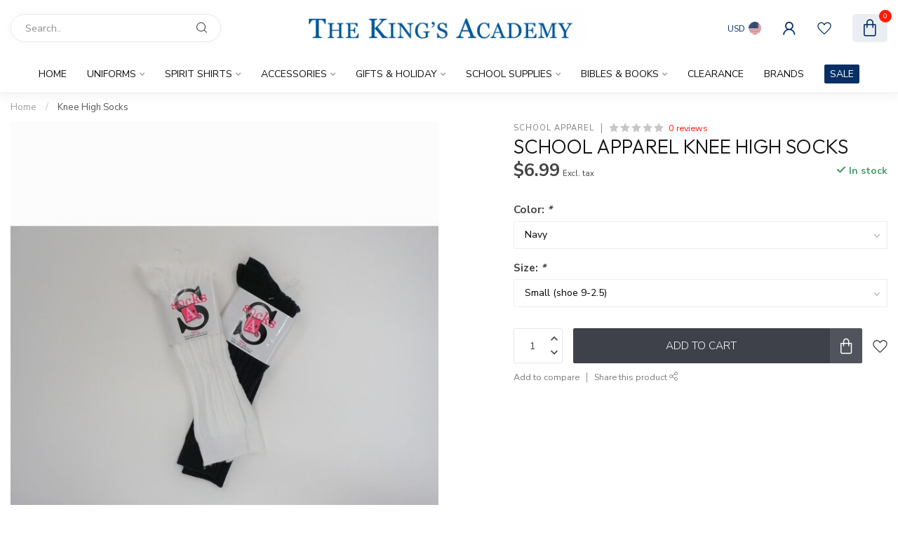

--- FILE ---
content_type: text/javascript;charset=utf-8
request_url: https://www.shoptka.net/services/stats/pageview.js?product=30554859&hash=3bcc
body_size: -412
content:
// SEOshop 17-01-2026 19:51:14